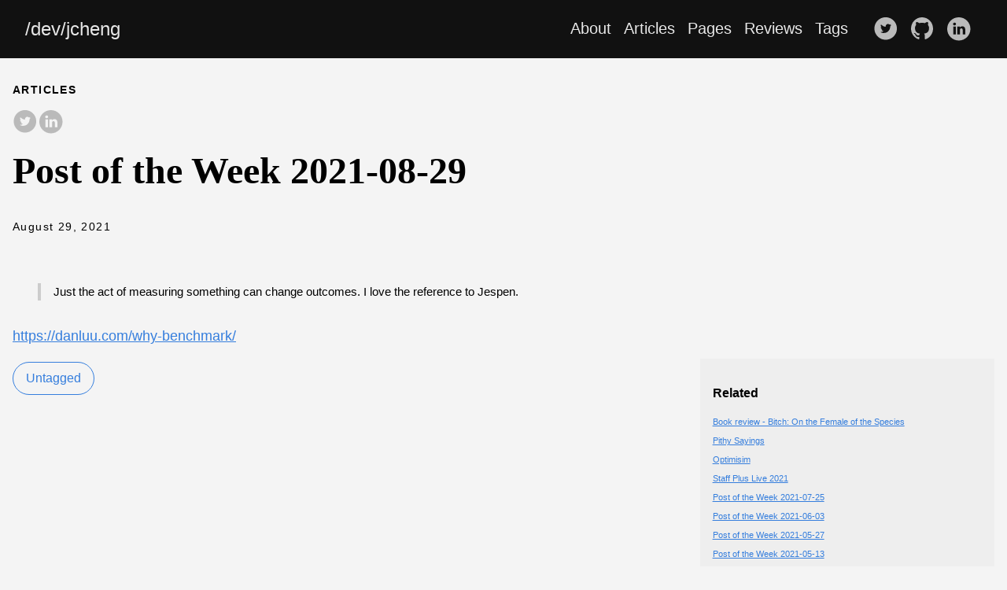

--- FILE ---
content_type: text/html;charset=UTF-8
request_url: https://www.jcheng.org/post/potw20210829/
body_size: 3066
content:
<!DOCTYPE html><html lang="en-us"><head><meta charset="utf-8"><meta http-equiv="X-UA-Compatible" content="IE=edge,chrome=1"><title>Post of the Week 2021-08-29 | /dev/jcheng</title>
<meta name="viewport" content="width=device-width,minimum-scale=1"><meta name="description" content="
Just the act of measuring something can change outcomes. I love the reference to Jespen.

https://danluu.com/why-benchmark/"><meta name="generator" content="Hugo 0.142.0"><meta name="robots" content="index, follow"><link rel="stylesheet" href="/ananke/css/main.min.3f9af9c4f34f4e28564c5b589e53dceac4240d43937c3c8b0274c4e5636fff0d.css"><link rel="stylesheet" href="/css/override.css"><link rel="canonical" href="https://www.jcheng.org/post/potw20210829/"><meta property="og:url" content="https://www.jcheng.org/post/potw20210829/"><meta property="og:site_name" content="/dev/jcheng"><meta property="og:title" content="Post of the Week 2021-08-29"><meta property="og:description" content="Just the act of measuring something can change outcomes. I love the reference to Jespen.
https://danluu.com/why-benchmark/"><meta property="og:locale" content="en_us"><meta property="og:type" content="article"><meta property="article:section" content="post"><meta property="article:published_time" content="2021-08-29T15:24:31-07:00"><meta property="article:modified_time" content="2022-05-27T09:12:20-07:00"><meta property="article:tag" content="Untagged"><meta itemprop="name" content="Post of the Week 2021-08-29"><meta itemprop="description" content="Just the act of measuring something can change outcomes. I love the reference to Jespen.
https://danluu.com/why-benchmark/"><meta itemprop="datePublished" content="2021-08-29T15:24:31-07:00"><meta itemprop="dateModified" content="2022-05-27T09:12:20-07:00"><meta itemprop="wordCount" content="16"><meta itemprop="keywords" content="Untagged"><meta name="twitter:card" content="summary"><meta name="twitter:title" content="Post of the Week 2021-08-29"><meta name="twitter:description" content="Just the act of measuring something can change outcomes. I love the reference to Jespen.
https://danluu.com/why-benchmark/"></head><body class="ma0 avenir bg-near-white production"><header><div class="bg-near-black"><nav class="pv3 ph3 ph4-ns" role="navigation"><div class="flex-l justify-between items-center center"><a href="/" class="f3 fw2 hover-white no-underline white-90 dib">/dev/jcheng</a><div class="flex-l items-center"><ul class="pl0 mr3"><li class="list f5 f4-ns fw4 dib pr3"><a class="hover-white no-underline white-90" href="/about/" title="About page">About</a></li><li class="list f5 f4-ns fw4 dib pr3"><a class="hover-white no-underline white-90" href="/post/" title="Articles page">Articles</a></li><li class="list f5 f4-ns fw4 dib pr3"><a class="hover-white no-underline white-90" href="/page/" title="Pages page">Pages</a></li><li class="list f5 f4-ns fw4 dib pr3"><a class="hover-white no-underline white-90" href="/review/" title="Reviews page">Reviews</a></li><li class="list f5 f4-ns fw4 dib pr3"><a class="hover-white no-underline white-90" href="/tags/" title="Tags page">Tags</a></li></ul><div class="ananke-socials"><a href="https://twitter.com/jlicheng" target="_blank" rel="noopener" class="twitter ananke-social-link link-transition stackoverflow link dib z-999 pt3 pt0-l mr1" title="Twitter link" aria-label="follow on Twitter——Opens in a new window"><span class="icon"><svg style="enable-background:new 0 0 67 67" viewBox="0 0 67 67" xmlns:xlink="http://www.w3.org/1999/xlink"><path d="M37.167 22.283c-2.619.953-4.274 3.411-4.086 6.101l.063 1.038-1.048-.127c-3.813-.487-7.145-2.139-9.974-4.915l-1.383-1.377-.356 1.017c-.754 2.267-.272 4.661 1.299 6.271.838.89.649 1.017-.796.487-.503-.169-.943-.296-.985-.233-.146.149.356 2.076.754 2.839.545 1.06 1.655 2.097 2.871 2.712l1.027.487-1.215.021c-1.173.0-1.215.021-1.089.467.419 1.377 2.074 2.839 3.918 3.475l1.299.444-1.131.678c-1.676.976-3.646 1.526-5.616 1.568C19.775 43.256 19 43.341 19 43.405c0 .211 2.557 1.397 4.044 1.864 4.463 1.377 9.765.783 13.746-1.568 2.829-1.673 5.657-5 6.978-8.221.713-1.716 1.425-4.851 1.425-6.354.0-.975.063-1.102 1.236-2.267.692-.678 1.341-1.419 1.467-1.631.21-.403.188-.403-.88-.043-1.781.636-2.033.551-1.152-.402.649-.678 1.425-1.907 1.425-2.267.0-.063-.314.042-.671.233-.377.212-1.215.53-1.844.72l-1.131.361-1.027-.7c-.566-.381-1.361-.805-1.781-.932C39.766 21.902 38.131 21.944 37.167 22.283zM33 64C16.432 64 3 50.569 3 34S16.432 4 33 4s30 13.431 30 30S49.568 64 33 64z" style="fill-rule:evenodd;clip-rule:evenodd"></path></svg>
</span><span class="new-window"><svg height="8" style="enable-background:new 0 0 1000 1000" viewBox="0 0 1e3 1e3" xmlns:xlink="http://www.w3.org/1999/xlink"><path d="M598 128h298v298h-86V274L392 692l-60-60 418-418H598v-86zM810 810V512h86v298c0 46-40 86-86 86H214c-48 0-86-40-86-86V214c0-46 38-86 86-86h298v86H214v596h596z" style="fill-rule:evenodd;clip-rule:evenodd"></path></svg>
</span></a><a href="https://github.com/jlcheng" target="_blank" rel="noopener" class="github ananke-social-link link-transition stackoverflow link dib z-999 pt3 pt0-l mr1" title="GitHub link" aria-label="follow on GitHub——Opens in a new window"><span class="icon"><svg style="enable-background:new 0 0 512 512" viewBox="0 0 512 512" xmlns:xlink="http://www.w3.org/1999/xlink"><path d="M256 32C132.3 32 32 134.8 32 261.7c0 101.5 64.2 187.5 153.2 217.9 11.2 2.1 15.3-5 15.3-11.1.0-5.5-.2-19.9-.3-39.1-62.3 13.9-75.5-30.8-75.5-30.8-10.2-26.5-24.9-33.6-24.9-33.6-20.3-14.3 1.5-14 1.5-14 22.5 1.6 34.3 23.7 34.3 23.7 20 35.1 52.4 25 65.2 19.1 2-14.8 7.8-25 14.2-30.7-49.7-5.8-102-25.5-102-113.5.0-25.1 8.7-45.6 23-61.6-2.3-5.8-10-29.2 2.2-60.8.0.0 18.8-6.2 61.6 23.5 17.9-5.1 37-7.6 56.1-7.7 19 .1 38.2 2.6 56.1 7.7 42.8-29.7 61.5-23.5 61.5-23.5 12.2 31.6 4.5 55 2.2 60.8 14.3 16.1 23 36.6 23 61.6.0 88.2-52.4 107.6-102.3 113.3 8 7.1 15.2 21.1 15.2 42.5.0 30.7-.3 55.5-.3 63 0 6.1 4 13.3 15.4 11C415.9 449.1 480 363.1 480 261.7 480 134.8 379.7 32 256 32z"></path></svg>
</span><span class="new-window"><svg height="8" style="enable-background:new 0 0 1000 1000" viewBox="0 0 1e3 1e3" xmlns:xlink="http://www.w3.org/1999/xlink"><path d="M598 128h298v298h-86V274L392 692l-60-60 418-418H598v-86zM810 810V512h86v298c0 46-40 86-86 86H214c-48 0-86-40-86-86V214c0-46 38-86 86-86h298v86H214v596h596z" style="fill-rule:evenodd;clip-rule:evenodd"></path></svg>
</span></a><a href="https://www.linkedin.com/in/johnlicheng/" target="_blank" rel="noopener" class="linkedin ananke-social-link link-transition stackoverflow link dib z-999 pt3 pt0-l mr1" title="LinkedIn link" aria-label="follow on LinkedIn——Opens in a new window"><span class="icon"><svg style="enable-background:new 0 0 65 65" viewBox="0 0 65 65" xmlns:xlink="http://www.w3.org/1999/xlink"><path d="M50.837 48.137V36.425c0-6.275-3.35-9.195-7.816-9.195-3.604.0-5.219 1.983-6.119 3.374V27.71h-6.79c.09 1.917.0 20.427.0 20.427h6.79V36.729c0-.609.044-1.219.224-1.655.49-1.22 1.607-2.483 3.482-2.483 2.458.0 3.44 1.873 3.44 4.618v10.929H50.837zM22.959 24.922c2.367.0 3.842-1.57 3.842-3.531-.044-2.003-1.475-3.528-3.797-3.528s-3.841 1.524-3.841 3.528c0 1.961 1.474 3.531 3.753 3.531H22.959zM34 64C17.432 64 4 50.568 4 34 4 17.431 17.432 4 34 4s30 13.431 30 30c0 16.568-13.432 30-30 30zM26.354 48.137V27.71h-6.789v20.427h6.789z" style="fill-rule:evenodd;clip-rule:evenodd"></path></svg>
</span><span class="new-window"><svg height="8" style="enable-background:new 0 0 1000 1000" viewBox="0 0 1e3 1e3" xmlns:xlink="http://www.w3.org/1999/xlink"><path d="M598 128h298v298h-86V274L392 692l-60-60 418-418H598v-86zM810 810V512h86v298c0 46-40 86-86 86H214c-48 0-86-40-86-86V214c0-46 38-86 86-86h298v86H214v596h596z" style="fill-rule:evenodd;clip-rule:evenodd"></path></svg></span></a></div></div></div></nav></div></header><main class="pb7" role="main"><article class="flex-l flex-wrap justify-between mw8 center ph3"><header class="mt4 w-100"><aside class="instapaper_ignoref b helvetica tracked ttu">Articles</aside><div id="sharing" class="mt3 ananke-socials"><a href="https://twitter.com/intent/tweet?url=https://www.jcheng.org/post/potw20210829/&amp;text=Post%20of%20the%20Week%202021-08-29" class="ananke-social-link twitter no-underline" aria-label="share on Twitter"><span class="icon"><svg style="enable-background:new 0 0 67 67" viewBox="0 0 67 67" xmlns:xlink="http://www.w3.org/1999/xlink"><path d="M37.167 22.283c-2.619.953-4.274 3.411-4.086 6.101l.063 1.038-1.048-.127c-3.813-.487-7.145-2.139-9.974-4.915l-1.383-1.377-.356 1.017c-.754 2.267-.272 4.661 1.299 6.271.838.89.649 1.017-.796.487-.503-.169-.943-.296-.985-.233-.146.149.356 2.076.754 2.839.545 1.06 1.655 2.097 2.871 2.712l1.027.487-1.215.021c-1.173.0-1.215.021-1.089.467.419 1.377 2.074 2.839 3.918 3.475l1.299.444-1.131.678c-1.676.976-3.646 1.526-5.616 1.568C19.775 43.256 19 43.341 19 43.405c0 .211 2.557 1.397 4.044 1.864 4.463 1.377 9.765.783 13.746-1.568 2.829-1.673 5.657-5 6.978-8.221.713-1.716 1.425-4.851 1.425-6.354.0-.975.063-1.102 1.236-2.267.692-.678 1.341-1.419 1.467-1.631.21-.403.188-.403-.88-.043-1.781.636-2.033.551-1.152-.402.649-.678 1.425-1.907 1.425-2.267.0-.063-.314.042-.671.233-.377.212-1.215.53-1.844.72l-1.131.361-1.027-.7c-.566-.381-1.361-.805-1.781-.932C39.766 21.902 38.131 21.944 37.167 22.283zM33 64C16.432 64 3 50.569 3 34S16.432 4 33 4s30 13.431 30 30S49.568 64 33 64z" style="fill-rule:evenodd;clip-rule:evenodd"></path></svg>
</span></a><a href="https://www.linkedin.com/shareArticle?mini=true&amp;url=https://www.jcheng.org/post/potw20210829/&amp;title=Post%20of%20the%20Week%202021-08-29" class="ananke-social-link linkedin no-underline" aria-label="share on LinkedIn"><span class="icon"><svg style="enable-background:new 0 0 65 65" viewBox="0 0 65 65" xmlns:xlink="http://www.w3.org/1999/xlink"><path d="M50.837 48.137V36.425c0-6.275-3.35-9.195-7.816-9.195-3.604.0-5.219 1.983-6.119 3.374V27.71h-6.79c.09 1.917.0 20.427.0 20.427h6.79V36.729c0-.609.044-1.219.224-1.655.49-1.22 1.607-2.483 3.482-2.483 2.458.0 3.44 1.873 3.44 4.618v10.929H50.837zM22.959 24.922c2.367.0 3.842-1.57 3.842-3.531-.044-2.003-1.475-3.528-3.797-3.528s-3.841 1.524-3.841 3.528c0 1.961 1.474 3.531 3.753 3.531H22.959zM34 64C17.432 64 4 50.568 4 34 4 17.431 17.432 4 34 4s30 13.431 30 30c0 16.568-13.432 30-30 30zM26.354 48.137V27.71h-6.789v20.427h6.789z" style="fill-rule:evenodd;clip-rule:evenodd"></path></svg></span></a></div><h1 class="f1 athelas mt3 mb1">Post of the Week 2021-08-29</h1><time class="f6 mv4 dib tracked" datetime="2021-08-29T15:24:31-07:00">August 29, 2021</time></header><div class="nested-copy-line-height lh-copy serif f4 nested-links mid-gray pr4-l w-two-thirds-l"><blockquote><p>Just the act of measuring something can change outcomes. I love the reference to Jespen.</p></blockquote><p><a href="https://danluu.com/why-benchmark/">https://danluu.com/why-benchmark/</a></p><ul class="pa0"><li class="list di"><a href="/tags/untagged/" class="link f5 grow no-underline br-pill ba ph3 pv2 mb2 dib black sans-serif">Untagged</a></li></ul><div class="mt6 instapaper_ignoref"></div></div><aside class="w-30-l mt6-l"><div class="bg-light-gray pa3 nested-list-reset nested-copy-line-height nested-links"><p class="f5 b mb3">Related</p><ul class="pa0 list"><li class="mb2"><a href="/post/bitch/">Book review - Bitch: On the Female of the Species</a></li><li class="mb2"><a href="/page/pithy-sayings/">Pithy Sayings</a></li><li class="mb2"><a href="/post/different-personalities/">Optimisim</a></li><li class="mb2"><a href="/post/staff-plus-live/">Staff Plus Live 2021</a></li><li class="mb2"><a href="/post/potw20210725/">Post of the Week 2021-07-25</a></li><li class="mb2"><a href="/post/potw20210603/">Post of the Week 2021-06-03</a></li><li class="mb2"><a href="/post/potw20210527/">Post of the Week 2021-05-27</a></li><li class="mb2"><a href="/post/potw20210516/">Post of the Week 2021-05-13</a></li><li class="mb2"><a href="/post/potw20210504/">Post of the Week 2021-04-06</a></li><li class="mb2"><a href="/post/potw20210401/">Posts Of The Week 2021-04-01</a></li><li class="mb2"><a href="/post/potw20210325/">Posts Of The Week 2021-03-25</a></li><li class="mb2"><a href="/post/potw20210311/">Posts Of The Week 2021-03-11</a></li><li class="mb2"><a href="/post/potw20210304/">Posts Of The Week 2021-03-04</a></li><li class="mb2"><a href="/post/potw20210218/">Posts Of The Week 2021-02-18</a></li><li class="mb2"><a href="/post/20210129/">Posts Of The Week 2021-01-29</a></li></ul></div></aside></article></main><footer class="bg-near-black bottom-0 w-100 pa3" role="contentinfo"><div class="flex justify-between"><a class="f4 fw4 hover-white no-underline white-70 dn dib-ns pv2 ph3" href="https://www.jcheng.org/">© /dev/jcheng 2025</a><div><div class="ananke-socials"><a href="https://twitter.com/jlicheng" target="_blank" rel="noopener" class="twitter ananke-social-link link-transition stackoverflow link dib z-999 pt3 pt0-l mr1" title="Twitter link" aria-label="follow on Twitter——Opens in a new window"><span class="icon"><svg style="enable-background:new 0 0 67 67" viewBox="0 0 67 67" xmlns:xlink="http://www.w3.org/1999/xlink"><path d="M37.167 22.283c-2.619.953-4.274 3.411-4.086 6.101l.063 1.038-1.048-.127c-3.813-.487-7.145-2.139-9.974-4.915l-1.383-1.377-.356 1.017c-.754 2.267-.272 4.661 1.299 6.271.838.89.649 1.017-.796.487-.503-.169-.943-.296-.985-.233-.146.149.356 2.076.754 2.839.545 1.06 1.655 2.097 2.871 2.712l1.027.487-1.215.021c-1.173.0-1.215.021-1.089.467.419 1.377 2.074 2.839 3.918 3.475l1.299.444-1.131.678c-1.676.976-3.646 1.526-5.616 1.568C19.775 43.256 19 43.341 19 43.405c0 .211 2.557 1.397 4.044 1.864 4.463 1.377 9.765.783 13.746-1.568 2.829-1.673 5.657-5 6.978-8.221.713-1.716 1.425-4.851 1.425-6.354.0-.975.063-1.102 1.236-2.267.692-.678 1.341-1.419 1.467-1.631.21-.403.188-.403-.88-.043-1.781.636-2.033.551-1.152-.402.649-.678 1.425-1.907 1.425-2.267.0-.063-.314.042-.671.233-.377.212-1.215.53-1.844.72l-1.131.361-1.027-.7c-.566-.381-1.361-.805-1.781-.932C39.766 21.902 38.131 21.944 37.167 22.283zM33 64C16.432 64 3 50.569 3 34S16.432 4 33 4s30 13.431 30 30S49.568 64 33 64z" style="fill-rule:evenodd;clip-rule:evenodd"></path></svg>
</span><span class="new-window"><svg height="8" style="enable-background:new 0 0 1000 1000" viewBox="0 0 1e3 1e3" xmlns:xlink="http://www.w3.org/1999/xlink"><path d="M598 128h298v298h-86V274L392 692l-60-60 418-418H598v-86zM810 810V512h86v298c0 46-40 86-86 86H214c-48 0-86-40-86-86V214c0-46 38-86 86-86h298v86H214v596h596z" style="fill-rule:evenodd;clip-rule:evenodd"></path></svg>
</span></a><a href="https://github.com/jlcheng" target="_blank" rel="noopener" class="github ananke-social-link link-transition stackoverflow link dib z-999 pt3 pt0-l mr1" title="GitHub link" aria-label="follow on GitHub——Opens in a new window"><span class="icon"><svg style="enable-background:new 0 0 512 512" viewBox="0 0 512 512" xmlns:xlink="http://www.w3.org/1999/xlink"><path d="M256 32C132.3 32 32 134.8 32 261.7c0 101.5 64.2 187.5 153.2 217.9 11.2 2.1 15.3-5 15.3-11.1.0-5.5-.2-19.9-.3-39.1-62.3 13.9-75.5-30.8-75.5-30.8-10.2-26.5-24.9-33.6-24.9-33.6-20.3-14.3 1.5-14 1.5-14 22.5 1.6 34.3 23.7 34.3 23.7 20 35.1 52.4 25 65.2 19.1 2-14.8 7.8-25 14.2-30.7-49.7-5.8-102-25.5-102-113.5.0-25.1 8.7-45.6 23-61.6-2.3-5.8-10-29.2 2.2-60.8.0.0 18.8-6.2 61.6 23.5 17.9-5.1 37-7.6 56.1-7.7 19 .1 38.2 2.6 56.1 7.7 42.8-29.7 61.5-23.5 61.5-23.5 12.2 31.6 4.5 55 2.2 60.8 14.3 16.1 23 36.6 23 61.6.0 88.2-52.4 107.6-102.3 113.3 8 7.1 15.2 21.1 15.2 42.5.0 30.7-.3 55.5-.3 63 0 6.1 4 13.3 15.4 11C415.9 449.1 480 363.1 480 261.7 480 134.8 379.7 32 256 32z"></path></svg>
</span><span class="new-window"><svg height="8" style="enable-background:new 0 0 1000 1000" viewBox="0 0 1e3 1e3" xmlns:xlink="http://www.w3.org/1999/xlink"><path d="M598 128h298v298h-86V274L392 692l-60-60 418-418H598v-86zM810 810V512h86v298c0 46-40 86-86 86H214c-48 0-86-40-86-86V214c0-46 38-86 86-86h298v86H214v596h596z" style="fill-rule:evenodd;clip-rule:evenodd"></path></svg>
</span></a><a href="https://www.linkedin.com/in/johnlicheng/" target="_blank" rel="noopener" class="linkedin ananke-social-link link-transition stackoverflow link dib z-999 pt3 pt0-l mr1" title="LinkedIn link" aria-label="follow on LinkedIn——Opens in a new window"><span class="icon"><svg style="enable-background:new 0 0 65 65" viewBox="0 0 65 65" xmlns:xlink="http://www.w3.org/1999/xlink"><path d="M50.837 48.137V36.425c0-6.275-3.35-9.195-7.816-9.195-3.604.0-5.219 1.983-6.119 3.374V27.71h-6.79c.09 1.917.0 20.427.0 20.427h6.79V36.729c0-.609.044-1.219.224-1.655.49-1.22 1.607-2.483 3.482-2.483 2.458.0 3.44 1.873 3.44 4.618v10.929H50.837zM22.959 24.922c2.367.0 3.842-1.57 3.842-3.531-.044-2.003-1.475-3.528-3.797-3.528s-3.841 1.524-3.841 3.528c0 1.961 1.474 3.531 3.753 3.531H22.959zM34 64C17.432 64 4 50.568 4 34 4 17.431 17.432 4 34 4s30 13.431 30 30c0 16.568-13.432 30-30 30zM26.354 48.137V27.71h-6.789v20.427h6.789z" style="fill-rule:evenodd;clip-rule:evenodd"></path></svg>
</span><span class="new-window"><svg height="8" style="enable-background:new 0 0 1000 1000" viewBox="0 0 1e3 1e3" xmlns:xlink="http://www.w3.org/1999/xlink"><path d="M598 128h298v298h-86V274L392 692l-60-60 418-418H598v-86zM810 810V512h86v298c0 46-40 86-86 86H214c-48 0-86-40-86-86V214c0-46 38-86 86-86h298v86H214v596h596z" style="fill-rule:evenodd;clip-rule:evenodd"></path></svg></span></a></div></div></div></footer></body></html>

--- FILE ---
content_type: text/css; charset=UTF-8
request_url: https://www.jcheng.org/css/override.css
body_size: 159
content:
.nested-img img {
    width: unset;
}

p, body, li, div {
    color: #000;
    font-family: Roboto,arial,sans serif;
    font-size: 0.875em;
}

pre code  {
    font-family: monospace;
    font-size: 0.8em;
}

table {
    border: 1px solid black;
    border-collapse: collapse;    
}

table th, td {
    border: 1px solid black;
    border-collapse: collapse;
    padding: 0 .2em 0 .2em
    
}

.mw8 {
    max-width: 90rem;
}
